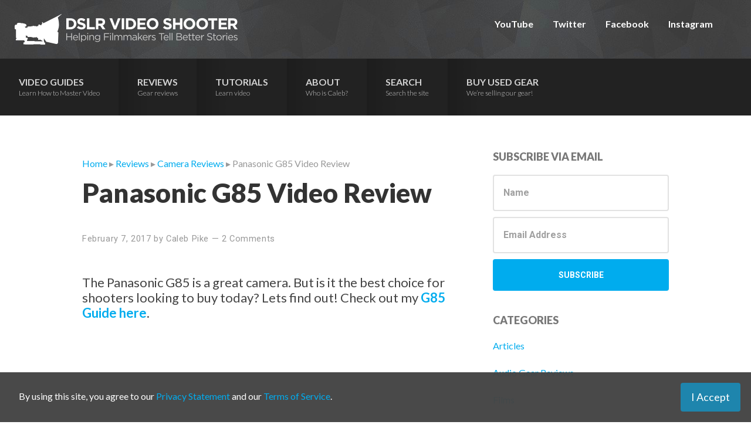

--- FILE ---
content_type: text/html; charset=UTF-8
request_url: https://dslrvideoshooter.com/panasonic-g85-video-review/
body_size: 13320
content:
<!DOCTYPE html>
<html lang="en-US">
<head >
<meta charset="UTF-8" />
<meta name="viewport" content="width=device-width, initial-scale=1" />
<title>Panasonic G85 Video Review</title>
<script type="text/javascript">
/* <![CDATA[ */
window.JetpackScriptData = {"site":{"icon":"https://i0.wp.com/dslrvideoshooter.com/wp-content/uploads/2017/02/cropped-favicon.png?w=64\u0026ssl=1","title":"DSLR Video Shooter","host":"unknown","is_wpcom_platform":false}};
/* ]]> */
</script>
<meta name='robots' content='max-image-preview:large' />
	<style>img:is([sizes="auto" i], [sizes^="auto," i]) { contain-intrinsic-size: 3000px 1500px }</style>
	<link rel='dns-prefetch' href='//fonts.googleapis.com' />
<link rel="alternate" type="application/rss+xml" title="DSLR Video Shooter &raquo; Feed" href="https://dslrvideoshooter.com/feed/" />
<link rel="alternate" type="application/rss+xml" title="DSLR Video Shooter &raquo; Comments Feed" href="https://dslrvideoshooter.com/comments/feed/" />
<link rel="alternate" type="application/rss+xml" title="DSLR Video Shooter &raquo; Panasonic G85 Video Review Comments Feed" href="https://dslrvideoshooter.com/panasonic-g85-video-review/feed/" />
<link rel="canonical" href="https://dslrvideoshooter.com/panasonic-g85-video-review/" />
		<!-- This site uses the Google Analytics by MonsterInsights plugin v9.6.1 - Using Analytics tracking - https://www.monsterinsights.com/ -->
							<script src="//www.googletagmanager.com/gtag/js?id=G-T0PKHWRCZ6"  data-cfasync="false" data-wpfc-render="false" type="text/javascript" async></script>
			<script data-cfasync="false" data-wpfc-render="false" type="text/javascript">
				var mi_version = '9.6.1';
				var mi_track_user = true;
				var mi_no_track_reason = '';
								var MonsterInsightsDefaultLocations = {"page_location":"https:\/\/dslrvideoshooter.com\/panasonic-g85-video-review\/"};
								if ( typeof MonsterInsightsPrivacyGuardFilter === 'function' ) {
					var MonsterInsightsLocations = (typeof MonsterInsightsExcludeQuery === 'object') ? MonsterInsightsPrivacyGuardFilter( MonsterInsightsExcludeQuery ) : MonsterInsightsPrivacyGuardFilter( MonsterInsightsDefaultLocations );
				} else {
					var MonsterInsightsLocations = (typeof MonsterInsightsExcludeQuery === 'object') ? MonsterInsightsExcludeQuery : MonsterInsightsDefaultLocations;
				}

								var disableStrs = [
										'ga-disable-G-T0PKHWRCZ6',
									];

				/* Function to detect opted out users */
				function __gtagTrackerIsOptedOut() {
					for (var index = 0; index < disableStrs.length; index++) {
						if (document.cookie.indexOf(disableStrs[index] + '=true') > -1) {
							return true;
						}
					}

					return false;
				}

				/* Disable tracking if the opt-out cookie exists. */
				if (__gtagTrackerIsOptedOut()) {
					for (var index = 0; index < disableStrs.length; index++) {
						window[disableStrs[index]] = true;
					}
				}

				/* Opt-out function */
				function __gtagTrackerOptout() {
					for (var index = 0; index < disableStrs.length; index++) {
						document.cookie = disableStrs[index] + '=true; expires=Thu, 31 Dec 2099 23:59:59 UTC; path=/';
						window[disableStrs[index]] = true;
					}
				}

				if ('undefined' === typeof gaOptout) {
					function gaOptout() {
						__gtagTrackerOptout();
					}
				}
								window.dataLayer = window.dataLayer || [];

				window.MonsterInsightsDualTracker = {
					helpers: {},
					trackers: {},
				};
				if (mi_track_user) {
					function __gtagDataLayer() {
						dataLayer.push(arguments);
					}

					function __gtagTracker(type, name, parameters) {
						if (!parameters) {
							parameters = {};
						}

						if (parameters.send_to) {
							__gtagDataLayer.apply(null, arguments);
							return;
						}

						if (type === 'event') {
														parameters.send_to = monsterinsights_frontend.v4_id;
							var hookName = name;
							if (typeof parameters['event_category'] !== 'undefined') {
								hookName = parameters['event_category'] + ':' + name;
							}

							if (typeof MonsterInsightsDualTracker.trackers[hookName] !== 'undefined') {
								MonsterInsightsDualTracker.trackers[hookName](parameters);
							} else {
								__gtagDataLayer('event', name, parameters);
							}
							
						} else {
							__gtagDataLayer.apply(null, arguments);
						}
					}

					__gtagTracker('js', new Date());
					__gtagTracker('set', {
						'developer_id.dZGIzZG': true,
											});
					if ( MonsterInsightsLocations.page_location ) {
						__gtagTracker('set', MonsterInsightsLocations);
					}
										__gtagTracker('config', 'G-T0PKHWRCZ6', {"forceSSL":"true","link_attribution":"true"} );
															window.gtag = __gtagTracker;										(function () {
						/* https://developers.google.com/analytics/devguides/collection/analyticsjs/ */
						/* ga and __gaTracker compatibility shim. */
						var noopfn = function () {
							return null;
						};
						var newtracker = function () {
							return new Tracker();
						};
						var Tracker = function () {
							return null;
						};
						var p = Tracker.prototype;
						p.get = noopfn;
						p.set = noopfn;
						p.send = function () {
							var args = Array.prototype.slice.call(arguments);
							args.unshift('send');
							__gaTracker.apply(null, args);
						};
						var __gaTracker = function () {
							var len = arguments.length;
							if (len === 0) {
								return;
							}
							var f = arguments[len - 1];
							if (typeof f !== 'object' || f === null || typeof f.hitCallback !== 'function') {
								if ('send' === arguments[0]) {
									var hitConverted, hitObject = false, action;
									if ('event' === arguments[1]) {
										if ('undefined' !== typeof arguments[3]) {
											hitObject = {
												'eventAction': arguments[3],
												'eventCategory': arguments[2],
												'eventLabel': arguments[4],
												'value': arguments[5] ? arguments[5] : 1,
											}
										}
									}
									if ('pageview' === arguments[1]) {
										if ('undefined' !== typeof arguments[2]) {
											hitObject = {
												'eventAction': 'page_view',
												'page_path': arguments[2],
											}
										}
									}
									if (typeof arguments[2] === 'object') {
										hitObject = arguments[2];
									}
									if (typeof arguments[5] === 'object') {
										Object.assign(hitObject, arguments[5]);
									}
									if ('undefined' !== typeof arguments[1].hitType) {
										hitObject = arguments[1];
										if ('pageview' === hitObject.hitType) {
											hitObject.eventAction = 'page_view';
										}
									}
									if (hitObject) {
										action = 'timing' === arguments[1].hitType ? 'timing_complete' : hitObject.eventAction;
										hitConverted = mapArgs(hitObject);
										__gtagTracker('event', action, hitConverted);
									}
								}
								return;
							}

							function mapArgs(args) {
								var arg, hit = {};
								var gaMap = {
									'eventCategory': 'event_category',
									'eventAction': 'event_action',
									'eventLabel': 'event_label',
									'eventValue': 'event_value',
									'nonInteraction': 'non_interaction',
									'timingCategory': 'event_category',
									'timingVar': 'name',
									'timingValue': 'value',
									'timingLabel': 'event_label',
									'page': 'page_path',
									'location': 'page_location',
									'title': 'page_title',
									'referrer' : 'page_referrer',
								};
								for (arg in args) {
																		if (!(!args.hasOwnProperty(arg) || !gaMap.hasOwnProperty(arg))) {
										hit[gaMap[arg]] = args[arg];
									} else {
										hit[arg] = args[arg];
									}
								}
								return hit;
							}

							try {
								f.hitCallback();
							} catch (ex) {
							}
						};
						__gaTracker.create = newtracker;
						__gaTracker.getByName = newtracker;
						__gaTracker.getAll = function () {
							return [];
						};
						__gaTracker.remove = noopfn;
						__gaTracker.loaded = true;
						window['__gaTracker'] = __gaTracker;
					})();
									} else {
										console.log("");
					(function () {
						function __gtagTracker() {
							return null;
						}

						window['__gtagTracker'] = __gtagTracker;
						window['gtag'] = __gtagTracker;
					})();
									}
			</script>
				<!-- / Google Analytics by MonsterInsights -->
		<script type="text/javascript">
/* <![CDATA[ */
window._wpemojiSettings = {"baseUrl":"https:\/\/s.w.org\/images\/core\/emoji\/15.1.0\/72x72\/","ext":".png","svgUrl":"https:\/\/s.w.org\/images\/core\/emoji\/15.1.0\/svg\/","svgExt":".svg","source":{"concatemoji":"https:\/\/dslrvideoshooter.com\/wp-includes\/js\/wp-emoji-release.min.js?ver=0b798a8d4917dafab1542e33e86a780c"}};
/*! This file is auto-generated */
!function(i,n){var o,s,e;function c(e){try{var t={supportTests:e,timestamp:(new Date).valueOf()};sessionStorage.setItem(o,JSON.stringify(t))}catch(e){}}function p(e,t,n){e.clearRect(0,0,e.canvas.width,e.canvas.height),e.fillText(t,0,0);var t=new Uint32Array(e.getImageData(0,0,e.canvas.width,e.canvas.height).data),r=(e.clearRect(0,0,e.canvas.width,e.canvas.height),e.fillText(n,0,0),new Uint32Array(e.getImageData(0,0,e.canvas.width,e.canvas.height).data));return t.every(function(e,t){return e===r[t]})}function u(e,t,n){switch(t){case"flag":return n(e,"\ud83c\udff3\ufe0f\u200d\u26a7\ufe0f","\ud83c\udff3\ufe0f\u200b\u26a7\ufe0f")?!1:!n(e,"\ud83c\uddfa\ud83c\uddf3","\ud83c\uddfa\u200b\ud83c\uddf3")&&!n(e,"\ud83c\udff4\udb40\udc67\udb40\udc62\udb40\udc65\udb40\udc6e\udb40\udc67\udb40\udc7f","\ud83c\udff4\u200b\udb40\udc67\u200b\udb40\udc62\u200b\udb40\udc65\u200b\udb40\udc6e\u200b\udb40\udc67\u200b\udb40\udc7f");case"emoji":return!n(e,"\ud83d\udc26\u200d\ud83d\udd25","\ud83d\udc26\u200b\ud83d\udd25")}return!1}function f(e,t,n){var r="undefined"!=typeof WorkerGlobalScope&&self instanceof WorkerGlobalScope?new OffscreenCanvas(300,150):i.createElement("canvas"),a=r.getContext("2d",{willReadFrequently:!0}),o=(a.textBaseline="top",a.font="600 32px Arial",{});return e.forEach(function(e){o[e]=t(a,e,n)}),o}function t(e){var t=i.createElement("script");t.src=e,t.defer=!0,i.head.appendChild(t)}"undefined"!=typeof Promise&&(o="wpEmojiSettingsSupports",s=["flag","emoji"],n.supports={everything:!0,everythingExceptFlag:!0},e=new Promise(function(e){i.addEventListener("DOMContentLoaded",e,{once:!0})}),new Promise(function(t){var n=function(){try{var e=JSON.parse(sessionStorage.getItem(o));if("object"==typeof e&&"number"==typeof e.timestamp&&(new Date).valueOf()<e.timestamp+604800&&"object"==typeof e.supportTests)return e.supportTests}catch(e){}return null}();if(!n){if("undefined"!=typeof Worker&&"undefined"!=typeof OffscreenCanvas&&"undefined"!=typeof URL&&URL.createObjectURL&&"undefined"!=typeof Blob)try{var e="postMessage("+f.toString()+"("+[JSON.stringify(s),u.toString(),p.toString()].join(",")+"));",r=new Blob([e],{type:"text/javascript"}),a=new Worker(URL.createObjectURL(r),{name:"wpTestEmojiSupports"});return void(a.onmessage=function(e){c(n=e.data),a.terminate(),t(n)})}catch(e){}c(n=f(s,u,p))}t(n)}).then(function(e){for(var t in e)n.supports[t]=e[t],n.supports.everything=n.supports.everything&&n.supports[t],"flag"!==t&&(n.supports.everythingExceptFlag=n.supports.everythingExceptFlag&&n.supports[t]);n.supports.everythingExceptFlag=n.supports.everythingExceptFlag&&!n.supports.flag,n.DOMReady=!1,n.readyCallback=function(){n.DOMReady=!0}}).then(function(){return e}).then(function(){var e;n.supports.everything||(n.readyCallback(),(e=n.source||{}).concatemoji?t(e.concatemoji):e.wpemoji&&e.twemoji&&(t(e.twemoji),t(e.wpemoji)))}))}((window,document),window._wpemojiSettings);
/* ]]> */
</script>
<link rel='stylesheet' id='smart-passive-income-pro-css' href='https://dslrvideoshooter.com/wp-content/themes/smart-passive-income-pro/style.css?ver=1.0.1' type='text/css' media='all' />
<style id='smart-passive-income-pro-inline-css' type='text/css'>


		a,
		.spi-customized .entry-title a:focus,
		.spi-customized .entry-title a:hover,
		.spi-customized.js .menu-toggle:focus {
			color: #00acee;
		}

		.spi-customized button,
		.spi-customized input[type="button"],
		.spi-customized input[type="reset"],
		.spi-customized input[type="submit"],
		.spi-customized .archive-pagination .active a,
		.spi-customized .archive-pagination a:focus,
		.spi-customized .archive-pagination a:hover,
		.spi-customized.archive .content .entry-comments-link,
		.spi-customized.single .content .entry-comments-link,
		.spi-customized.page-template-page_blog .content .entry-comments-link,
		.spi-customized .site-container a.button,
		.spi-customized .color .more-link {
			background-color: #00acee;
		}

		.spi-customized.archive .content .entry-comments-link:after,
		.spi-customized.single .content .entry-comments-link:after,
		.spi-customized.page-template-page_blog .content .entry-comments-link:after {
			border-left-color: #00acee;
		}

		.spi-customized button,
		.spi-customized input[type="button"],
		.spi-customized input[type="reset"],
		.spi-customized input[type="submit"],
		.spi-customized.archive .content p.entry-meta .entry-comments-link > a,
		.spi-customized.single .content p.entry-meta .entry-comments-link > a,
		.spi-customized.page-template-page_blog .content p.entry-meta .entry-comments-link > a,
		.spi-customized .site-container a.button,
		.spi-customized .color .more-link {
			color: #333333;
		}
		
		
		.spi-customized button:focus,
		.spi-customized button:hover,
		.spi-customized input:focus[type="button"],
		.spi-customized input:focus[type="reset"],
		.spi-customized input:focus[type="submit"],
		.spi-customized input:hover[type="button"],
		.spi-customized input:hover[type="reset"],
		.spi-customized input:hover[type="submit"],
		.spi-customized .site-container a.button:focus,
		.spi-customized .site-container a.button:hover,
		.spi-customized .color .more-link:focus,
		.spi-customized .color .more-link:hover {
			background-color: #14c0ff;
			color: #333333;
		}

		.spi-customized .menu-toggle:focus,
		.spi-customized .menu-toggle:hover {
			color: #14c0ff;
		}
		

		.spi-customized .after-entry .widget-title,
		.spi-customized .footer-banner,
		.spi-customized .front-page-1,
		.spi-customized .genesis-nav-menu .sub-menu,
		.spi-customized .nav-primary .genesis-nav-menu > li.current-menu-item:before,
		.spi-customized .nav-primary .genesis-nav-menu > li:hover:before,
		.spi-customized .nav-primary .genesis-nav-menu li.current-menu-item a,
		.spi-customized .nav-primary,
		.spi-customized .sidebar .enews-widget .widget-title,
		.spi-customized .site-container button.sub-menu-toggle.sub-menu-toggle:focus,
		.spi-customized .site-container button.sub-menu-toggle.sub-menu-toggle:hover,
		.spi-customized .site-container .nav-primary .genesis-nav-menu > li a:focus,
		.spi-customized .site-container .nav-primary .genesis-nav-menu > li a:hover {
			background-color: #262626;
		}

		.spi-customized .after-entry .widget-title,
		.spi-customized .after-entry .widget-title a,
		.spi-customized .after-entry .widget-title a:focus,
		.spi-customized .after-entry .widget-title a:hover,
		.spi-customized .color,
		.spi-customized .color a,
		.spi-customized .color p.entry-meta a,
		.spi-customized .color p.entry-meta,
		.spi-customized .color .entry-title a,
		.spi-customized .color .menu a,
		.spi-customized .color .menu li:after,
		.spi-customized .color.widget-full .menu a,
		.spi-customized .genesis-nav-menu .sub-menu a,
		.spi-customized .genesis-nav-menu .sub-menu a:hover,
		.spi-customized .nav-primary .genesis-nav-menu a,
		.spi-customized .nav-primary .genesis-nav-menu > li.current-menu-item:before,
		.spi-customized .nav-primary .genesis-nav-menu > li:hover:before,
		.spi-customized .sidebar .enews-widget .widget-title,
		.spi-customized .site-container button.sub-menu-toggle,
		.spi-customized .site-container .nav-primary .genesis-nav-menu > li a:focus,
		.spi-customized .site-container .nav-primary .genesis-nav-menu > li a:hover {
			color: #ffffff;
		}

		.spi-customized .genesis-nav-menu .sub-menu a {
			border-color: #121212;
		}

		
		
		.spi-customized .site-container .nav-primary .genesis-nav-menu > li .sub-menu a:hover {
			background-color: #121212;
			color: #ffffff;
		}
		
		.spi-customized .front-page-2 {
			background-image: url( //dslrvideoshooter.com/wp-content/uploads/2017/02/website-featured-image4.jpg );
		}
		
		
		.spi-customized .front-page-3-a,
		.spi-customized .front-page-3-b {
			background-color: #222222;
			color: #ffffff;
		}

		.spi-customized .front-page-3-a a,
		.spi-customized .front-page-3-a a:focus,
		.spi-customized .front-page-3-a a:hover,
		.spi-customized .front-page-3-a p.entry-meta,
		.spi-customized .front-page-3-a p.entry-meta a,
		.spi-customized .front-page-3-a p.entry-meta a:focus,
		.spi-customized .front-page-3-a p.entry-meta a:hover,
		.spi-customized .front-page-3-a .entry-title a,
		.spi-customized .front-page-3-a .entry-title a:focus,
		.spi-customized .front-page-3-a .entry-title a:hover,
		.spi-customized .front-page-3-b a,
		.spi-customized .front-page-3-b a:focus,
		.spi-customized .front-page-3-b a:hover,
		.spi-customized .front-page-3-b p.entry-meta,
		.spi-customized .front-page-3-b p.entry-meta a,
		.spi-customized .front-page-3-b p.entry-meta a:focus,
		.spi-customized .front-page-3-b p.entry-meta a:hover,
		.spi-customized .front-page-3-b .entry-title a,
		.spi-customized .front-page-3-b .entry-title a:hover,
		.spi-customized .front-page-3-b .entry-title a:focus {
			color: #ffffff;
		}

		
</style>
<style id='wp-emoji-styles-inline-css' type='text/css'>

	img.wp-smiley, img.emoji {
		display: inline !important;
		border: none !important;
		box-shadow: none !important;
		height: 1em !important;
		width: 1em !important;
		margin: 0 0.07em !important;
		vertical-align: -0.1em !important;
		background: none !important;
		padding: 0 !important;
	}
</style>
<link rel='stylesheet' id='wp-block-library-css' href='https://dslrvideoshooter.com/wp-includes/css/dist/block-library/style.min.css?ver=0b798a8d4917dafab1542e33e86a780c' type='text/css' media='all' />
<style id='classic-theme-styles-inline-css' type='text/css'>
/*! This file is auto-generated */
.wp-block-button__link{color:#fff;background-color:#32373c;border-radius:9999px;box-shadow:none;text-decoration:none;padding:calc(.667em + 2px) calc(1.333em + 2px);font-size:1.125em}.wp-block-file__button{background:#32373c;color:#fff;text-decoration:none}
</style>
<style id='global-styles-inline-css' type='text/css'>
:root{--wp--preset--aspect-ratio--square: 1;--wp--preset--aspect-ratio--4-3: 4/3;--wp--preset--aspect-ratio--3-4: 3/4;--wp--preset--aspect-ratio--3-2: 3/2;--wp--preset--aspect-ratio--2-3: 2/3;--wp--preset--aspect-ratio--16-9: 16/9;--wp--preset--aspect-ratio--9-16: 9/16;--wp--preset--color--black: #000000;--wp--preset--color--cyan-bluish-gray: #abb8c3;--wp--preset--color--white: #ffffff;--wp--preset--color--pale-pink: #f78da7;--wp--preset--color--vivid-red: #cf2e2e;--wp--preset--color--luminous-vivid-orange: #ff6900;--wp--preset--color--luminous-vivid-amber: #fcb900;--wp--preset--color--light-green-cyan: #7bdcb5;--wp--preset--color--vivid-green-cyan: #00d084;--wp--preset--color--pale-cyan-blue: #8ed1fc;--wp--preset--color--vivid-cyan-blue: #0693e3;--wp--preset--color--vivid-purple: #9b51e0;--wp--preset--gradient--vivid-cyan-blue-to-vivid-purple: linear-gradient(135deg,rgba(6,147,227,1) 0%,rgb(155,81,224) 100%);--wp--preset--gradient--light-green-cyan-to-vivid-green-cyan: linear-gradient(135deg,rgb(122,220,180) 0%,rgb(0,208,130) 100%);--wp--preset--gradient--luminous-vivid-amber-to-luminous-vivid-orange: linear-gradient(135deg,rgba(252,185,0,1) 0%,rgba(255,105,0,1) 100%);--wp--preset--gradient--luminous-vivid-orange-to-vivid-red: linear-gradient(135deg,rgba(255,105,0,1) 0%,rgb(207,46,46) 100%);--wp--preset--gradient--very-light-gray-to-cyan-bluish-gray: linear-gradient(135deg,rgb(238,238,238) 0%,rgb(169,184,195) 100%);--wp--preset--gradient--cool-to-warm-spectrum: linear-gradient(135deg,rgb(74,234,220) 0%,rgb(151,120,209) 20%,rgb(207,42,186) 40%,rgb(238,44,130) 60%,rgb(251,105,98) 80%,rgb(254,248,76) 100%);--wp--preset--gradient--blush-light-purple: linear-gradient(135deg,rgb(255,206,236) 0%,rgb(152,150,240) 100%);--wp--preset--gradient--blush-bordeaux: linear-gradient(135deg,rgb(254,205,165) 0%,rgb(254,45,45) 50%,rgb(107,0,62) 100%);--wp--preset--gradient--luminous-dusk: linear-gradient(135deg,rgb(255,203,112) 0%,rgb(199,81,192) 50%,rgb(65,88,208) 100%);--wp--preset--gradient--pale-ocean: linear-gradient(135deg,rgb(255,245,203) 0%,rgb(182,227,212) 50%,rgb(51,167,181) 100%);--wp--preset--gradient--electric-grass: linear-gradient(135deg,rgb(202,248,128) 0%,rgb(113,206,126) 100%);--wp--preset--gradient--midnight: linear-gradient(135deg,rgb(2,3,129) 0%,rgb(40,116,252) 100%);--wp--preset--font-size--small: 13px;--wp--preset--font-size--medium: 20px;--wp--preset--font-size--large: 36px;--wp--preset--font-size--x-large: 42px;--wp--preset--spacing--20: 0.44rem;--wp--preset--spacing--30: 0.67rem;--wp--preset--spacing--40: 1rem;--wp--preset--spacing--50: 1.5rem;--wp--preset--spacing--60: 2.25rem;--wp--preset--spacing--70: 3.38rem;--wp--preset--spacing--80: 5.06rem;--wp--preset--shadow--natural: 6px 6px 9px rgba(0, 0, 0, 0.2);--wp--preset--shadow--deep: 12px 12px 50px rgba(0, 0, 0, 0.4);--wp--preset--shadow--sharp: 6px 6px 0px rgba(0, 0, 0, 0.2);--wp--preset--shadow--outlined: 6px 6px 0px -3px rgba(255, 255, 255, 1), 6px 6px rgba(0, 0, 0, 1);--wp--preset--shadow--crisp: 6px 6px 0px rgba(0, 0, 0, 1);}:where(.is-layout-flex){gap: 0.5em;}:where(.is-layout-grid){gap: 0.5em;}body .is-layout-flex{display: flex;}.is-layout-flex{flex-wrap: wrap;align-items: center;}.is-layout-flex > :is(*, div){margin: 0;}body .is-layout-grid{display: grid;}.is-layout-grid > :is(*, div){margin: 0;}:where(.wp-block-columns.is-layout-flex){gap: 2em;}:where(.wp-block-columns.is-layout-grid){gap: 2em;}:where(.wp-block-post-template.is-layout-flex){gap: 1.25em;}:where(.wp-block-post-template.is-layout-grid){gap: 1.25em;}.has-black-color{color: var(--wp--preset--color--black) !important;}.has-cyan-bluish-gray-color{color: var(--wp--preset--color--cyan-bluish-gray) !important;}.has-white-color{color: var(--wp--preset--color--white) !important;}.has-pale-pink-color{color: var(--wp--preset--color--pale-pink) !important;}.has-vivid-red-color{color: var(--wp--preset--color--vivid-red) !important;}.has-luminous-vivid-orange-color{color: var(--wp--preset--color--luminous-vivid-orange) !important;}.has-luminous-vivid-amber-color{color: var(--wp--preset--color--luminous-vivid-amber) !important;}.has-light-green-cyan-color{color: var(--wp--preset--color--light-green-cyan) !important;}.has-vivid-green-cyan-color{color: var(--wp--preset--color--vivid-green-cyan) !important;}.has-pale-cyan-blue-color{color: var(--wp--preset--color--pale-cyan-blue) !important;}.has-vivid-cyan-blue-color{color: var(--wp--preset--color--vivid-cyan-blue) !important;}.has-vivid-purple-color{color: var(--wp--preset--color--vivid-purple) !important;}.has-black-background-color{background-color: var(--wp--preset--color--black) !important;}.has-cyan-bluish-gray-background-color{background-color: var(--wp--preset--color--cyan-bluish-gray) !important;}.has-white-background-color{background-color: var(--wp--preset--color--white) !important;}.has-pale-pink-background-color{background-color: var(--wp--preset--color--pale-pink) !important;}.has-vivid-red-background-color{background-color: var(--wp--preset--color--vivid-red) !important;}.has-luminous-vivid-orange-background-color{background-color: var(--wp--preset--color--luminous-vivid-orange) !important;}.has-luminous-vivid-amber-background-color{background-color: var(--wp--preset--color--luminous-vivid-amber) !important;}.has-light-green-cyan-background-color{background-color: var(--wp--preset--color--light-green-cyan) !important;}.has-vivid-green-cyan-background-color{background-color: var(--wp--preset--color--vivid-green-cyan) !important;}.has-pale-cyan-blue-background-color{background-color: var(--wp--preset--color--pale-cyan-blue) !important;}.has-vivid-cyan-blue-background-color{background-color: var(--wp--preset--color--vivid-cyan-blue) !important;}.has-vivid-purple-background-color{background-color: var(--wp--preset--color--vivid-purple) !important;}.has-black-border-color{border-color: var(--wp--preset--color--black) !important;}.has-cyan-bluish-gray-border-color{border-color: var(--wp--preset--color--cyan-bluish-gray) !important;}.has-white-border-color{border-color: var(--wp--preset--color--white) !important;}.has-pale-pink-border-color{border-color: var(--wp--preset--color--pale-pink) !important;}.has-vivid-red-border-color{border-color: var(--wp--preset--color--vivid-red) !important;}.has-luminous-vivid-orange-border-color{border-color: var(--wp--preset--color--luminous-vivid-orange) !important;}.has-luminous-vivid-amber-border-color{border-color: var(--wp--preset--color--luminous-vivid-amber) !important;}.has-light-green-cyan-border-color{border-color: var(--wp--preset--color--light-green-cyan) !important;}.has-vivid-green-cyan-border-color{border-color: var(--wp--preset--color--vivid-green-cyan) !important;}.has-pale-cyan-blue-border-color{border-color: var(--wp--preset--color--pale-cyan-blue) !important;}.has-vivid-cyan-blue-border-color{border-color: var(--wp--preset--color--vivid-cyan-blue) !important;}.has-vivid-purple-border-color{border-color: var(--wp--preset--color--vivid-purple) !important;}.has-vivid-cyan-blue-to-vivid-purple-gradient-background{background: var(--wp--preset--gradient--vivid-cyan-blue-to-vivid-purple) !important;}.has-light-green-cyan-to-vivid-green-cyan-gradient-background{background: var(--wp--preset--gradient--light-green-cyan-to-vivid-green-cyan) !important;}.has-luminous-vivid-amber-to-luminous-vivid-orange-gradient-background{background: var(--wp--preset--gradient--luminous-vivid-amber-to-luminous-vivid-orange) !important;}.has-luminous-vivid-orange-to-vivid-red-gradient-background{background: var(--wp--preset--gradient--luminous-vivid-orange-to-vivid-red) !important;}.has-very-light-gray-to-cyan-bluish-gray-gradient-background{background: var(--wp--preset--gradient--very-light-gray-to-cyan-bluish-gray) !important;}.has-cool-to-warm-spectrum-gradient-background{background: var(--wp--preset--gradient--cool-to-warm-spectrum) !important;}.has-blush-light-purple-gradient-background{background: var(--wp--preset--gradient--blush-light-purple) !important;}.has-blush-bordeaux-gradient-background{background: var(--wp--preset--gradient--blush-bordeaux) !important;}.has-luminous-dusk-gradient-background{background: var(--wp--preset--gradient--luminous-dusk) !important;}.has-pale-ocean-gradient-background{background: var(--wp--preset--gradient--pale-ocean) !important;}.has-electric-grass-gradient-background{background: var(--wp--preset--gradient--electric-grass) !important;}.has-midnight-gradient-background{background: var(--wp--preset--gradient--midnight) !important;}.has-small-font-size{font-size: var(--wp--preset--font-size--small) !important;}.has-medium-font-size{font-size: var(--wp--preset--font-size--medium) !important;}.has-large-font-size{font-size: var(--wp--preset--font-size--large) !important;}.has-x-large-font-size{font-size: var(--wp--preset--font-size--x-large) !important;}
:where(.wp-block-post-template.is-layout-flex){gap: 1.25em;}:where(.wp-block-post-template.is-layout-grid){gap: 1.25em;}
:where(.wp-block-columns.is-layout-flex){gap: 2em;}:where(.wp-block-columns.is-layout-grid){gap: 2em;}
:root :where(.wp-block-pullquote){font-size: 1.5em;line-height: 1.6;}
</style>
<link rel='stylesheet' id='cs-terms-css-css' href='https://dslrvideoshooter.com/wp-content/plugins/cs-terms-agreement/cs-terms-agreement.css?ver=0b798a8d4917dafab1542e33e86a780c' type='text/css' media='all' />
<link rel='stylesheet' id='symple_shortcode_styles-css' href='https://dslrvideoshooter.com/wp-content/plugins/symple-shortcodes/includes/css/symple_shortcodes_styles.css?ver=0b798a8d4917dafab1542e33e86a780c' type='text/css' media='all' />
<link rel='stylesheet' id='spi-fonts-css' href='//fonts.googleapis.com/css?family=Roboto%3A300%2C400%2C400italic%2C700%2C900&#038;ver=1.0.1' type='text/css' media='all' />
<link rel='stylesheet' id='dashicons-css' href='https://dslrvideoshooter.com/wp-includes/css/dashicons.min.css?ver=0b798a8d4917dafab1542e33e86a780c' type='text/css' media='all' />
<style id='akismet-widget-style-inline-css' type='text/css'>

			.a-stats {
				--akismet-color-mid-green: #357b49;
				--akismet-color-white: #fff;
				--akismet-color-light-grey: #f6f7f7;

				max-width: 350px;
				width: auto;
			}

			.a-stats * {
				all: unset;
				box-sizing: border-box;
			}

			.a-stats strong {
				font-weight: 600;
			}

			.a-stats a.a-stats__link,
			.a-stats a.a-stats__link:visited,
			.a-stats a.a-stats__link:active {
				background: var(--akismet-color-mid-green);
				border: none;
				box-shadow: none;
				border-radius: 8px;
				color: var(--akismet-color-white);
				cursor: pointer;
				display: block;
				font-family: -apple-system, BlinkMacSystemFont, 'Segoe UI', 'Roboto', 'Oxygen-Sans', 'Ubuntu', 'Cantarell', 'Helvetica Neue', sans-serif;
				font-weight: 500;
				padding: 12px;
				text-align: center;
				text-decoration: none;
				transition: all 0.2s ease;
			}

			/* Extra specificity to deal with TwentyTwentyOne focus style */
			.widget .a-stats a.a-stats__link:focus {
				background: var(--akismet-color-mid-green);
				color: var(--akismet-color-white);
				text-decoration: none;
			}

			.a-stats a.a-stats__link:hover {
				filter: brightness(110%);
				box-shadow: 0 4px 12px rgba(0, 0, 0, 0.06), 0 0 2px rgba(0, 0, 0, 0.16);
			}

			.a-stats .count {
				color: var(--akismet-color-white);
				display: block;
				font-size: 1.5em;
				line-height: 1.4;
				padding: 0 13px;
				white-space: nowrap;
			}
		
</style>
<script type="text/javascript" src="https://dslrvideoshooter.com/wp-content/plugins/google-analytics-for-wordpress/assets/js/frontend-gtag.min.js?ver=9.6.1" id="monsterinsights-frontend-script-js" async="async" data-wp-strategy="async"></script>
<script data-cfasync="false" data-wpfc-render="false" type="text/javascript" id='monsterinsights-frontend-script-js-extra'>/* <![CDATA[ */
var monsterinsights_frontend = {"js_events_tracking":"true","download_extensions":"doc,pdf,ppt,zip,xls,docx,pptx,xlsx","inbound_paths":"[{\"path\":\"\\\/go\\\/\",\"label\":\"affiliate\"},{\"path\":\"\\\/recommend\\\/\",\"label\":\"affiliate\"}]","home_url":"https:\/\/dslrvideoshooter.com","hash_tracking":"false","v4_id":"G-T0PKHWRCZ6"};/* ]]> */
</script>
<script type="text/javascript" src="https://dslrvideoshooter.com/wp-includes/js/jquery/jquery.min.js?ver=3.7.1" id="jquery-core-js"></script>
<script type="text/javascript" src="https://dslrvideoshooter.com/wp-includes/js/jquery/jquery-migrate.min.js?ver=3.4.1" id="jquery-migrate-js"></script>
<script type="text/javascript" id="cs-terms-js-js-extra">
/* <![CDATA[ */
var cs_terms_agreement_data = {"expiration":"90","cookie_name":"cs_terms_status"};
/* ]]> */
</script>
<script type="text/javascript" src="https://dslrvideoshooter.com/wp-content/plugins/cs-terms-agreement/cs-terms-agreement.js?ver=0b798a8d4917dafab1542e33e86a780c" id="cs-terms-js-js"></script>
<link rel="alternate" title="oEmbed (JSON)" type="application/json+oembed" href="https://dslrvideoshooter.com/wp-json/oembed/1.0/embed?url=https%3A%2F%2Fdslrvideoshooter.com%2Fpanasonic-g85-video-review%2F" />
<link rel="alternate" title="oEmbed (XML)" type="text/xml+oembed" href="https://dslrvideoshooter.com/wp-json/oembed/1.0/embed?url=https%3A%2F%2Fdslrvideoshooter.com%2Fpanasonic-g85-video-review%2F&#038;format=xml" />
<!--link rel="image_src" href="https://dslrvideoshooter.com/blog-thumbnail.png" /-->

<meta name="google-site-verification" content="Vr6ykwg9hogomuWXs2uRIstDSeMzZxME3W_qxZ_MSCw" />

<!-- 3B79BECC-DBC5-4620-8CAA-80794A54F3AB -->

<!-- Google tag (gtag.js) -->
<script async src="https://www.googletagmanager.com/gtag/js?id=G-CJJN58SJNM"></script>
<script>
  window.dataLayer = window.dataLayer || [];
  function gtag(){dataLayer.push(arguments);}
  gtag('js', new Date());

  gtag('config', 'G-CJJN58SJNM');
</script><style type="text/css">.site-title a { background: url(https://dslrvideoshooter.com/wp-content/uploads/2017/02/header3-1.png) no-repeat !important; }</style>

<!-- Jetpack Open Graph Tags -->
<meta property="og:type" content="article" />
<meta property="og:title" content="Panasonic G85 Video Review" />
<meta property="og:url" content="https://dslrvideoshooter.com/panasonic-g85-video-review/" />
<meta property="og:description" content="The Panasonic G85 is a great camera. But is it the best choice for shooters looking to buy today? Lets find out! Check out my G85 Guide here. Gear Mentioned in Video Note: Some of these links have …" />
<meta property="article:published_time" content="2017-02-07T17:30:27+00:00" />
<meta property="article:modified_time" content="2017-02-07T17:30:27+00:00" />
<meta property="og:site_name" content="DSLR Video Shooter" />
<meta property="og:image" content="https://dslrvideoshooter.com/wp-content/uploads/2017/02/g85-review.jpg" />
<meta property="og:image:width" content="1920" />
<meta property="og:image:height" content="1080" />
<meta property="og:image:alt" content="" />
<meta property="og:locale" content="en_US" />
<meta name="twitter:text:title" content="Panasonic G85 Video Review" />
<meta name="twitter:image" content="https://dslrvideoshooter.com/wp-content/uploads/2017/02/g85-review.jpg?w=640" />
<meta name="twitter:card" content="summary_large_image" />

<!-- End Jetpack Open Graph Tags -->
<link rel="icon" href="https://dslrvideoshooter.com/wp-content/uploads/2017/02/cropped-favicon-32x32.png" sizes="32x32" />
<link rel="icon" href="https://dslrvideoshooter.com/wp-content/uploads/2017/02/cropped-favicon-192x192.png" sizes="192x192" />
<link rel="apple-touch-icon" href="https://dslrvideoshooter.com/wp-content/uploads/2017/02/cropped-favicon-180x180.png" />
<meta name="msapplication-TileImage" content="https://dslrvideoshooter.com/wp-content/uploads/2017/02/cropped-favicon-270x270.png" />
		<style type="text/css" id="wp-custom-css">
			@media only screen and (min-width:1301px) {
	.sidebar-primary {
		float: right;
		width: 300px;
	}
	.content {
		padding: 0;
		width: 820px;
	}
}

/* fix text-wrap on archives */
body.archive .entry-header {
	clear: both;
}

/* change header to black */
.site-header {
    background: 
}

div.flexible-widgets.front-page-1 {
		background: 
}

		</style>
		</head>
<body data-rsssl=1 class="wp-singular post-template-default single single-post postid-12886 single-format-standard wp-theme-genesis wp-child-theme-smart-passive-income-pro custom-header header-image content-sidebar genesis-breadcrumbs-visible spi-customized" itemscope itemtype="https://schema.org/WebPage"><div class="site-container"><ul class="genesis-skip-link"><li><a href="#genesis-nav-primary" class="screen-reader-shortcut"> Skip to primary navigation</a></li><li><a href="#genesis-content" class="screen-reader-shortcut"> Skip to main content</a></li><li><a href="#genesis-sidebar-primary" class="screen-reader-shortcut"> Skip to primary sidebar</a></li></ul><header class="site-header" itemscope itemtype="https://schema.org/WPHeader"><div class="wrap"><div class="title-area"><p class="site-title" itemprop="headline"><a href="https://dslrvideoshooter.com/">DSLR Video Shooter</a></p><p class="site-description" itemprop="description">Tutorials, Tools and Reviews for DSLR Video Shooters</p></div><div class="widget-area header-widget-area"><section id="nav_menu-4" class="widget widget_nav_menu"><div class="widget-wrap"><nav class="nav-header" itemscope itemtype="https://schema.org/SiteNavigationElement"><ul id="menu-topheader-menu" class="menu genesis-nav-menu js-superfish"><li id="menu-item-12850" class="menu-item menu-item-type-custom menu-item-object-custom menu-item-12850"><a href="https://youtube.com/c/dslrvideoshooter" itemprop="url"><span itemprop="name">YouTube</span></a></li>
<li id="menu-item-12851" class="menu-item menu-item-type-custom menu-item-object-custom menu-item-12851"><a href="https://twitter.com/calebpike" itemprop="url"><span itemprop="name">Twitter</span></a></li>
<li id="menu-item-12852" class="menu-item menu-item-type-custom menu-item-object-custom menu-item-12852"><a href="https://facebook.com/dslrvideoshooter" itemprop="url"><span itemprop="name">Facebook</span></a></li>
<li id="menu-item-12853" class="menu-item menu-item-type-custom menu-item-object-custom menu-item-12853"><a href="https://instagram.com/calebpike" itemprop="url"><span itemprop="name">Instagram</span></a></li>
</ul></nav></div></section>
</div></div></header><nav class="nav-primary" aria-label="Main" itemscope itemtype="https://schema.org/SiteNavigationElement" id="genesis-nav-primary"><div class="wrap"><ul id="menu-main" class="menu genesis-nav-menu menu-primary js-superfish"><li id="menu-item-12786" class="menu-item menu-item-type-custom menu-item-object-custom menu-item-12786"><a href="https://academy.dslrvideoshooter.com" itemprop="url"><span itemprop="name">Video Guides</span><span itemprop="description">Learn How to Master Video</span></a></li>
<li id="menu-item-9612" class="menu-item menu-item-type-taxonomy menu-item-object-category current-post-ancestor menu-item-has-children menu-item-9612"><a href="https://dslrvideoshooter.com/category/reviews/" itemprop="url"><span itemprop="name">Reviews</span><span itemprop="description">Gear reviews</span></a>
<ul class="sub-menu">
	<li id="menu-item-9615" class="menu-item menu-item-type-taxonomy menu-item-object-category current-post-ancestor current-menu-parent current-post-parent menu-item-9615"><a href="https://dslrvideoshooter.com/category/reviews/cameras/" itemprop="url"><span itemprop="name">Camera Reviews</span></a></li>
	<li id="menu-item-9616" class="menu-item menu-item-type-taxonomy menu-item-object-category menu-item-9616"><a href="https://dslrvideoshooter.com/category/reviews/lenses/" itemprop="url"><span itemprop="name">Lens Reviews</span></a></li>
	<li id="menu-item-9614" class="menu-item menu-item-type-taxonomy menu-item-object-category menu-item-9614"><a href="https://dslrvideoshooter.com/category/reviews/audio-gear/" itemprop="url"><span itemprop="name">Audio Gear Reviews</span></a></li>
	<li id="menu-item-9617" class="menu-item menu-item-type-taxonomy menu-item-object-category menu-item-9617"><a href="https://dslrvideoshooter.com/category/reviews/lights/" itemprop="url"><span itemprop="name">Light Reviews</span></a></li>
</ul>
</li>
<li id="menu-item-9601" class="menu-item menu-item-type-taxonomy menu-item-object-category menu-item-9601"><a href="https://dslrvideoshooter.com/category/how-tos/" itemprop="url"><span itemprop="name">Tutorials</span><span itemprop="description">Learn video</span></a></li>
<li id="menu-item-8811" class="menu-item menu-item-type-post_type menu-item-object-page menu-item-has-children menu-item-8811"><a href="https://dslrvideoshooter.com/about/" itemprop="url"><span itemprop="name">About</span><span itemprop="description">Who is Caleb?</span></a>
<ul class="sub-menu">
	<li id="menu-item-8821" class="menu-item menu-item-type-post_type menu-item-object-page menu-item-8821"><a href="https://dslrvideoshooter.com/about/" itemprop="url"><span itemprop="name">About</span></a></li>
	<li id="menu-item-8819" class="menu-item menu-item-type-post_type menu-item-object-page menu-item-8819"><a href="https://dslrvideoshooter.com/contact/" itemprop="url"><span itemprop="name">Contact</span></a></li>
	<li id="menu-item-13103" class="menu-item menu-item-type-post_type menu-item-object-page menu-item-13103"><a href="https://dslrvideoshooter.com/advertising/" itemprop="url"><span itemprop="name">Advertising</span></a></li>
	<li id="menu-item-14762" class="menu-item menu-item-type-post_type menu-item-object-page menu-item-14762"><a href="https://dslrvideoshooter.com/about/terms-of-service/" itemprop="url"><span itemprop="name">Terms of Service</span></a></li>
	<li id="menu-item-14761" class="menu-item menu-item-type-post_type menu-item-object-page menu-item-14761"><a href="https://dslrvideoshooter.com/about/privacy-statement/" itemprop="url"><span itemprop="name">Privacy Statement</span></a></li>
	<li id="menu-item-8812" class="menu-item menu-item-type-post_type menu-item-object-page menu-item-8812"><a href="https://dslrvideoshooter.com/about/copyright/" itemprop="url"><span itemprop="name">Copyright Information</span></a></li>
	<li id="menu-item-10540" class="disclosures menu-item menu-item-type-post_type menu-item-object-page menu-item-10540"><a href="https://dslrvideoshooter.com/disclosures/" itemprop="url"><span itemprop="name">Disclosures</span></a></li>
</ul>
</li>
<li id="menu-item-13001" class="menu-item menu-item-type-custom menu-item-object-custom menu-item-13001"><a href="#Bot" itemprop="url"><span itemprop="name">Search</span><span itemprop="description">Search the site</span></a></li>
<li id="menu-item-12981" class="menu-item menu-item-type-post_type menu-item-object-page menu-item-12981"><a href="https://dslrvideoshooter.com/used-gear/" itemprop="url"><span itemprop="name">Buy Used Gear</span><span itemprop="description">We’re selling our gear!</span></a></li>
</ul></div></nav><div class="site-inner"><div class="content-sidebar-wrap"><main class="content" id="genesis-content"><div class="breadcrumb" itemscope itemtype="https://schema.org/BreadcrumbList"><span class="breadcrumb-link-wrap" itemprop="itemListElement" itemscope itemtype="https://schema.org/ListItem"><a class="breadcrumb-link" href="https://dslrvideoshooter.com/" itemprop="item"><span class="breadcrumb-link-text-wrap" itemprop="name">Home</span></a><meta itemprop="position" content="1"></span> &#9656; <span class="breadcrumb-link-wrap" itemprop="itemListElement" itemscope itemtype="https://schema.org/ListItem"><a class="breadcrumb-link" href="https://dslrvideoshooter.com/category/reviews/" itemprop="item"><span class="breadcrumb-link-text-wrap" itemprop="name">Reviews</span></a><meta itemprop="position" content="2"></span> &#9656; <span class="breadcrumb-link-wrap" itemprop="itemListElement" itemscope itemtype="https://schema.org/ListItem"><a class="breadcrumb-link" href="https://dslrvideoshooter.com/category/reviews/cameras/" itemprop="item"><span class="breadcrumb-link-text-wrap" itemprop="name">Camera Reviews</span></a><meta itemprop="position" content="3"></span> &#9656; Panasonic G85 Video Review</div><article class="post-12886 post type-post status-publish format-standard has-post-thumbnail category-cameras entry" aria-label="Panasonic G85 Video Review" itemscope itemtype="https://schema.org/CreativeWork"><header class="entry-header"><h1 class="entry-title" itemprop="headline">Panasonic G85 Video Review</h1>
<p class="entry-meta"><time class="entry-time" itemprop="datePublished" datetime="2017-02-07T11:30:27-06:00">February 7, 2017</time> by <span class="entry-author" itemprop="author" itemscope itemtype="https://schema.org/Person"><a href="https://dslrvideoshooter.com/author/pike/" class="entry-author-link" rel="author" itemprop="url"><span class="entry-author-name" itemprop="name">Caleb Pike</span></a></span> &mdash; <span class="entry-comments-link"><a href="https://dslrvideoshooter.com/panasonic-g85-video-review/#respond"><span class="dsq-postid" data-dsqidentifier="12886 https://dslrvideoshooter.com/?p=12886">0 Comments</span></a></span> </p></header><div class="entry-content" itemprop="text"><h6>The Panasonic G85 is a great camera. But is it the best choice for shooters looking to buy today? Lets find out! Check out my <a href="http://academy.dslrvideoshooter.com/courses/g85-video-guide">G85 Guide here</a>.</h6>
<p><iframe src="https://www.youtube.com/embed/Xv2OWv6pWVM?showinfo=0" width="720" height="405" frameborder="0" allowfullscreen="allowfullscreen"></iframe></p>
<h3>Gear Mentioned in Video</h3>
<p>Note: Some of these links have an affiliate code, if you purchase with these links you will be supporting me and these videos at no extra cost. Thank you!</p>
<ul>
<li><strong>Panasonic G85</strong>
<ul>
<li><a href="http://www.bhphotovideo.com/c/buy/Panasonic_G85/Ntt/Panasonic%2BG85/N/0/kw/search/BI/6566/KBID/7173/DFF/d10-v1-t12">B&amp;H</a></li>
<li><a href="http://geni.us/panasonicg85">Amazon</a></li>
</ul>
</li>
<li><strong>Sony a6500</strong>
<ul>
<li><a href="http://www.bhphotovideo.com/c/buy/Sony_a6500/Ntt/Sony%2Ba6500/N/0/kw/search/BI/6566/KBID/7173/DFF/d10-v1-t12">B&amp;H</a></li>
<li><a href="http://geni.us/saa6500">Amazon</a></li>
</ul>
</li>
<li><a href="https://www.bhphotovideo.com/c/product/842090-REG/magnus_vt_300_video_tripod_w_2_way.html/BI/6566/KBID/7173">Tripod in shot</a></li>
</ul>
<h3>G85 Pros:</h3>
<ul>
<li>Improved low light performance</li>
<li>Improved AF functions and speed when shooting video</li>
<li>Body stabilization/Dual IS 2/E-Stabilization</li>
<li>Great screen and EVF</li>
<li>4K</li>
<li>60fps at 1080p</li>
<li>Improved build quality and I/O layout</li>
</ul>
<h3>CG85 Cons:</h3>
<ul>
<li>No headphone jack</li>
<li>AF while improved still has hiccups now and then</li>
<li>Low light while better that previous models still isn&#8217;t even close to Sony</li>
</ul>
<p>What are you thoughts on the Panasonic G85? Interested or wanting/waiting for something else?</p>
<div class="after-entry widget-area">
		<section id="recent-posts-2" class="widget widget_recent_entries"><div class="widget-wrap">
		<h3 class="widgettitle widget-title">Recent Posts</h3>

		<ul>
											<li>
					<a href="https://dslrvideoshooter.com/the-perfect-sony-fx3-fx30-camera-rig/">The PERFECT Sony FX3 / FX30 Camera Rig!</a>
									</li>
											<li>
					<a href="https://dslrvideoshooter.com/the-ultimate-video-recorder/">The ULTIMATE Video Recorder!</a>
									</li>
											<li>
					<a href="https://dslrvideoshooter.com/endgame-budget-cinema-lenses-nisi-athena-lens-review/">ENDGAME Budget Cinema Lenses &#8211; NiSi Athena Lens Review</a>
									</li>
											<li>
					<a href="https://dslrvideoshooter.com/a7c-ii-cinema-camera-conversion/">A7C II Cinema Camera Conversion!</a>
									</li>
											<li>
					<a href="https://dslrvideoshooter.com/the-rode-wireless-pro-is-nuts/">The RODE Wireless PRO is NUTS!</a>
									</li>
					</ul>

		</div></section>
</div></div></article>
<div id="disqus_thread"></div>
</main><aside class="sidebar sidebar-primary widget-area" role="complementary" aria-label="Primary Sidebar" itemscope itemtype="https://schema.org/WPSideBar" id="genesis-sidebar-primary"><h2 class="genesis-sidebar-title screen-reader-text">Primary Sidebar</h2><section id="text-36" class="widget widget_text"><div class="widget-wrap"><h3 class="widgettitle widget-title">Subscribe via Email</h3>
			<div class="textwidget"><form action="https://app.getresponse.com/add_subscriber.html" accept-charset="utf-8" method="post">
	<!-- Show the name field(required) -->
	<input type="text" name="name" placeholder="Name" style="display:block; margin-bottom:10px"/>
	<!-- Email field (required) -->
	<input type="text" name="email" placeholder="Email Address" style="display:block; margin-bottom:10px"/>
	<!-- Campaign token -->
	<!-- Get the token at: https://app.getresponse.com/campaign_list.html -->
	<input type="hidden" name="campaign_token" value="VfHGz" />
	<!-- Subscriber button -->
	<input type="submit" value="Subscribe" style="display:block; width:100%"/>
</form></div>
		</div></section>
<section id="nav_menu-3" class="widget widget_nav_menu"><div class="widget-wrap"><h3 class="widgettitle widget-title">Categories</h3>
<div class="menu-sidebar-categories-container"><ul id="menu-sidebar-categories" class="menu"><li id="menu-item-8450" class="menu-item menu-item-type-taxonomy menu-item-object-category menu-item-8450"><a href="https://dslrvideoshooter.com/category/articles/" itemprop="url">Articles</a></li>
<li id="menu-item-8451" class="menu-item menu-item-type-taxonomy menu-item-object-category menu-item-8451"><a href="https://dslrvideoshooter.com/category/reviews/audio-gear/" itemprop="url">Audio Gear Reviews</a></li>
<li id="menu-item-8452" class="menu-item menu-item-type-taxonomy menu-item-object-category menu-item-8452"><a href="https://dslrvideoshooter.com/category/films/" itemprop="url">Films</a></li>
<li id="menu-item-8454" class="menu-item menu-item-type-taxonomy menu-item-object-category current-post-ancestor current-menu-parent current-post-parent menu-item-8454"><a href="https://dslrvideoshooter.com/category/reviews/cameras/" itemprop="url">Camera Reviews</a></li>
<li id="menu-item-8455" class="menu-item menu-item-type-taxonomy menu-item-object-category menu-item-8455"><a href="https://dslrvideoshooter.com/category/reviews/lenses/" itemprop="url">Lens Reviews</a></li>
<li id="menu-item-8457" class="menu-item menu-item-type-taxonomy menu-item-object-category menu-item-8457"><a href="https://dslrvideoshooter.com/category/reviews/sliders/" itemprop="url">Slider Reviews</a></li>
<li id="menu-item-8458" class="menu-item menu-item-type-taxonomy menu-item-object-category menu-item-8458"><a href="https://dslrvideoshooter.com/category/interviews/" itemprop="url">Interviews</a></li>
<li id="menu-item-8459" class="menu-item menu-item-type-taxonomy menu-item-object-category menu-item-8459"><a href="https://dslrvideoshooter.com/category/how-tos/lighting/" itemprop="url">Lighting Tutorials</a></li>
<li id="menu-item-8462" class="menu-item menu-item-type-taxonomy menu-item-object-category menu-item-8462"><a href="https://dslrvideoshooter.com/category/how-tos/post-production/" itemprop="url">Post Tutorials</a></li>
<li id="menu-item-8464" class="menu-item menu-item-type-taxonomy menu-item-object-category current-post-ancestor menu-item-8464"><a href="https://dslrvideoshooter.com/category/reviews/" itemprop="url">Reviews</a></li>
<li id="menu-item-8467" class="menu-item menu-item-type-taxonomy menu-item-object-category menu-item-8467"><a href="https://dslrvideoshooter.com/category/podcast/" itemprop="url">Videos</a></li>
</ul></div></div></section>
<section id="text-43" class="widget widget_text"><div class="widget-wrap"><h3 class="widgettitle widget-title">Amazon Affiliate Notice</h3>
			<div class="textwidget"><p>We are a participant in the Amazon Services LLC Associates Program, an affiliate advertising program designed to provide a means for us to earn fees by linking to Amazon.com and affiliated sites.</p>
</div>
		</div></section>
</aside></div></div><div class="footer-banner flexible-widgets color  widget-full widget-area"><div class="wrap"><section id="text-44" class="widget widget_text"><div class="widget-wrap"><h3 class="widgettitle widget-title">Amazon Affiliate Notice</h3>
			<div class="textwidget"><p>We are a participant in the Amazon Services LLC Associates Program, an affiliate advertising program designed to provide a means for us to earn fees by linking to Amazon.com and affiliated sites.</p>
<p>Many of the links on this site will direct you to Amazon products and if you order via those links, we earn a commission with no additional cost to you.</p>
</div>
		</div></section>
</div></div><div class="footer-widgets flexible-widgets  widget-thirds widget-area"><div class="wrap"><section id="search-3" class="widget widget_search"><div class="widget-wrap"><form class="search-form" method="get" action="https://dslrvideoshooter.com/" role="search" itemprop="potentialAction" itemscope itemtype="https://schema.org/SearchAction"><label class="search-form-label screen-reader-text" for="searchform-1">Search for...</label><input class="search-form-input" type="search" name="s" id="searchform-1" placeholder="Search for..." itemprop="query-input"><input class="search-form-submit" type="submit" value="Search"><meta content="https://dslrvideoshooter.com/?s={s}" itemprop="target"></form></div></section>

		<section id="recent-posts-3" class="widget widget_recent_entries"><div class="widget-wrap">
		<h3 class="widgettitle widget-title">Recent Posts</h3>

		<ul>
											<li>
					<a href="https://dslrvideoshooter.com/the-perfect-sony-fx3-fx30-camera-rig/">The PERFECT Sony FX3 / FX30 Camera Rig!</a>
									</li>
											<li>
					<a href="https://dslrvideoshooter.com/the-ultimate-video-recorder/">The ULTIMATE Video Recorder!</a>
									</li>
											<li>
					<a href="https://dslrvideoshooter.com/endgame-budget-cinema-lenses-nisi-athena-lens-review/">ENDGAME Budget Cinema Lenses &#8211; NiSi Athena Lens Review</a>
									</li>
											<li>
					<a href="https://dslrvideoshooter.com/a7c-ii-cinema-camera-conversion/">A7C II Cinema Camera Conversion!</a>
									</li>
											<li>
					<a href="https://dslrvideoshooter.com/the-rode-wireless-pro-is-nuts/">The RODE Wireless PRO is NUTS!</a>
									</li>
					</ul>

		</div></section>
<section id="text-45" class="widget widget_text"><div class="widget-wrap">			<div class="textwidget"><p><a name="Bot"></a></p>
</div>
		</div></section>
</div></div><footer class="site-footer" itemscope itemtype="https://schema.org/WPFooter"><div class="wrap"><p>Copyright &#x000A9;&nbsp;2025 &middot; <a href="https://dslrvideoshooter.com/">DSLR Video Shooter</a> Inc</p></div></footer></div><script type="speculationrules">
{"prefetch":[{"source":"document","where":{"and":[{"href_matches":"\/*"},{"not":{"href_matches":["\/wp-*.php","\/wp-admin\/*","\/wp-content\/uploads\/*","\/wp-content\/*","\/wp-content\/plugins\/*","\/wp-content\/themes\/smart-passive-income-pro\/*","\/wp-content\/themes\/genesis\/*","\/*\\?(.+)"]}},{"not":{"selector_matches":"a[rel~=\"nofollow\"]"}},{"not":{"selector_matches":".no-prefetch, .no-prefetch a"}}]},"eagerness":"conservative"}]}
</script>
		<div class="cs-terms-popup cs-terms-place-bottom cs-terms-hidden"
				data-expires="90"
				style="background-color: rgba(68,68,68,0.97); color: white">
			<div class="cs-terms-popup-inner-wrapper">
									<div class="cs-terms-popup-content cs-terms-content-leftwrap"><p style="font-size:16px; margin:10px">By using this site, you agree to our <a style="color:#00acee" href="https://dslrvideoshooter.com/about/privacy-statement/
">Privacy Statement</a> and our <a style="color:#00acee" href="https://dslrvideoshooter.com/about/terms-of-service/">Terms of Service</a>.</p>
<style type="text/css">.cs-terms-popup-close {margin:10px; background-color:rgba(0,172,238,0.6)}</style>
</div>
					<div class="cs-terms-popup-close">I Accept</div>
							</div>
		</div>
		<script type="text/javascript">
var gaJsHost = (("https:" == document.location.protocol) ? "https://ssl." : "http://www.");
document.write(unescape("%3Cscript src='" + gaJsHost + "google-analytics.com/ga.js' type='text/javascript'%3E%3C/script%3E"));
</script>
<script type="text/javascript">
try {
var pageTracker = _gat._getTracker("UA-5808544-10");
pageTracker._trackPageview();
} catch(err) {}</script><script type="text/javascript" id="disqus_count-js-extra">
/* <![CDATA[ */
var countVars = {"disqusShortname":"dslrvideoshooter"};
/* ]]> */
</script>
<script type="text/javascript" src="https://dslrvideoshooter.com/wp-content/plugins/disqus-comment-system/public/js/comment_count.js?ver=3.1.3" id="disqus_count-js"></script>
<script type="text/javascript" id="disqus_embed-js-extra">
/* <![CDATA[ */
var embedVars = {"disqusConfig":{"integration":"wordpress 3.1.3 6.8.1"},"disqusIdentifier":"12886 https:\/\/dslrvideoshooter.com\/?p=12886","disqusShortname":"dslrvideoshooter","disqusTitle":"Panasonic G85 Video Review","disqusUrl":"https:\/\/dslrvideoshooter.com\/panasonic-g85-video-review\/","postId":"12886"};
/* ]]> */
</script>
<script type="text/javascript" src="https://dslrvideoshooter.com/wp-content/plugins/disqus-comment-system/public/js/comment_embed.js?ver=3.1.3" id="disqus_embed-js"></script>
<script type="text/javascript" src="https://dslrvideoshooter.com/wp-includes/js/hoverIntent.min.js?ver=1.10.2" id="hoverIntent-js"></script>
<script type="text/javascript" src="https://dslrvideoshooter.com/wp-content/themes/genesis/lib/js/menu/superfish.min.js?ver=1.7.10" id="superfish-js"></script>
<script type="text/javascript" src="https://dslrvideoshooter.com/wp-content/themes/genesis/lib/js/menu/superfish.args.min.js?ver=3.5.0" id="superfish-args-js"></script>
<script type="text/javascript" src="https://dslrvideoshooter.com/wp-content/themes/genesis/lib/js/skip-links.min.js?ver=3.5.0" id="skip-links-js"></script>
<script type="text/javascript" id="spi-responsive-menu-js-extra">
/* <![CDATA[ */
var SPIL10n = {"mainMenu":"Menu","subMenu":"Menu"};
/* ]]> */
</script>
<script type="text/javascript" src="https://dslrvideoshooter.com/wp-content/themes/smart-passive-income-pro/js/responsive-menu.js?ver=1.0.0" id="spi-responsive-menu-js"></script>
<script defer src="https://static.cloudflareinsights.com/beacon.min.js/vcd15cbe7772f49c399c6a5babf22c1241717689176015" integrity="sha512-ZpsOmlRQV6y907TI0dKBHq9Md29nnaEIPlkf84rnaERnq6zvWvPUqr2ft8M1aS28oN72PdrCzSjY4U6VaAw1EQ==" data-cf-beacon='{"version":"2024.11.0","token":"1b1d993477dc407abb4cc1fe141cdd2c","r":1,"server_timing":{"name":{"cfCacheStatus":true,"cfEdge":true,"cfExtPri":true,"cfL4":true,"cfOrigin":true,"cfSpeedBrain":true},"location_startswith":null}}' crossorigin="anonymous"></script>
</body></html>


--- FILE ---
content_type: text/css
request_url: https://dslrvideoshooter.com/wp-content/plugins/cs-terms-agreement/cs-terms-agreement.css?ver=0b798a8d4917dafab1542e33e86a780c
body_size: -55
content:
.cs-terms-popup, .cs-terms-popup * {
	box-sizing: content-box;
}
.cs-terms-popup {
	position: fixed;
	overflow: hidden;
	z-index: 100000;
	padding: 8px;
	opacity: 0;
	transform: translateY(80px);
	transition: all 0.4s ease;
}
.cs-terms-popup.cs-terms-hidden {
	display: none;
}
.cs-terms-popup.cs-terms-appear {
	opacity: 1;
	transform: translateY(0px);
}
.cs-terms-popup.cs-terms-place-bottom {
	bottom: 0;
	left: 0;
	right: 0;
	height: auto;
}
.cs-terms-popup.cs-terms-place-right {
	right: 10px;
	bottom: 10px;
	max-width: 75vw;
	width: 300px;
	height: auto;
	border-radius: 2px;
}
.cs-terms-popup .cs-terms-popup-content {
	padding: 10px 14px;
}
.cs-terms-popup .cs-terms-popup-content p:last-child {
	margin-bottom: 0;
}
.cs-terms-popup .cs-terms-content-leftwrap {
	float: left;
}
.cs-terms-popup .cs-terms-popup-close {
	padding: 10px 18px;
	cursor: pointer;
	border-radius: 4px;
	float: right;
	text-align: center;
	transition: background-color 0.3s ease;
}
.cs-terms-popup .cs-terms-popup-close:empty {
	padding: 10px;
	border-radius: 100px;
	width: 24px;
	height: 24px;
	font: normal 30px/0.9em sans-serif;
}
.cs-terms-popup .cs-terms-popup-close:empty:after {
	content: '\d7';
}
.cs-terms-popup .cs-terms-popup-close:hover {
	background-color: rgba(255,255,255,0.1);
}
.cs-terms-popup .cs-terms-popup-close:active {
	background-color: rgba(0,0,0,0.1);
	transition: none;
}

--- FILE ---
content_type: application/javascript
request_url: https://dslrvideoshooter.com/wp-content/plugins/cs-terms-agreement/cs-terms-agreement.js?ver=0b798a8d4917dafab1542e33e86a780c
body_size: 135
content:
(function(){
	function waitFor(test,callback) {
		var itv = window.setInterval(function(){
			try {
				if(test()) {
					callback();
					window.clearInterval(itv)
				}
			} catch(e) {
				window.clearInterval(itv); // stop looping on thrown error
				throw e;
			}
		},50);
	}

	var cookie = {
		_offsetFromNow: function(seconds) {
			if(seconds === undefined) return '';
			var d = new Date();
			d.setTime(d.getTime() + seconds*1000);
			return d.toGMTString();
		},
		get: function(name) {
			var cookies = document.cookie.split(/;\s*/);
			for(var i=0;i<cookies.length;i++) {
				var match = cookies[i].match(/^([^=]*?)=([\s\S]*)$/);
				if(match[1] === name) return match[2];
			}
			return null;
		},
		set: function(name,value,exp) {
			document.cookie = name+"="+value+";path=/;expires="+cookie._offsetFromNow(exp);
		},
		remove: function(name) {
			document.cookie = name+"=;path=/;expires="+cookie._offsetFromNow(-1);
		}
	};

	var settings = window.cs_terms_agreement_data;

	jQuery('document').ready(function(){
		var $ = jQuery,
			$popup = $('.cs-terms-popup');

		if(!$popup.length) return; // popup disabled

		$popup.find('.cs-terms-popup-close').on('click',function(){
			$popup.remove();
			cookie.set(settings.cookie_name,"dismissed",settings.expiration*86400);
		});

		var status = cookie.get(settings.cookie_name);
		if(!status || status == "show") {
			$popup.removeClass('cs-terms-hidden');
			waitFor(function(){
				return $popup.css("display") !== "none";
			},function(){
				$popup.addClass("cs-terms-appear");
			});
		}
	});
})();